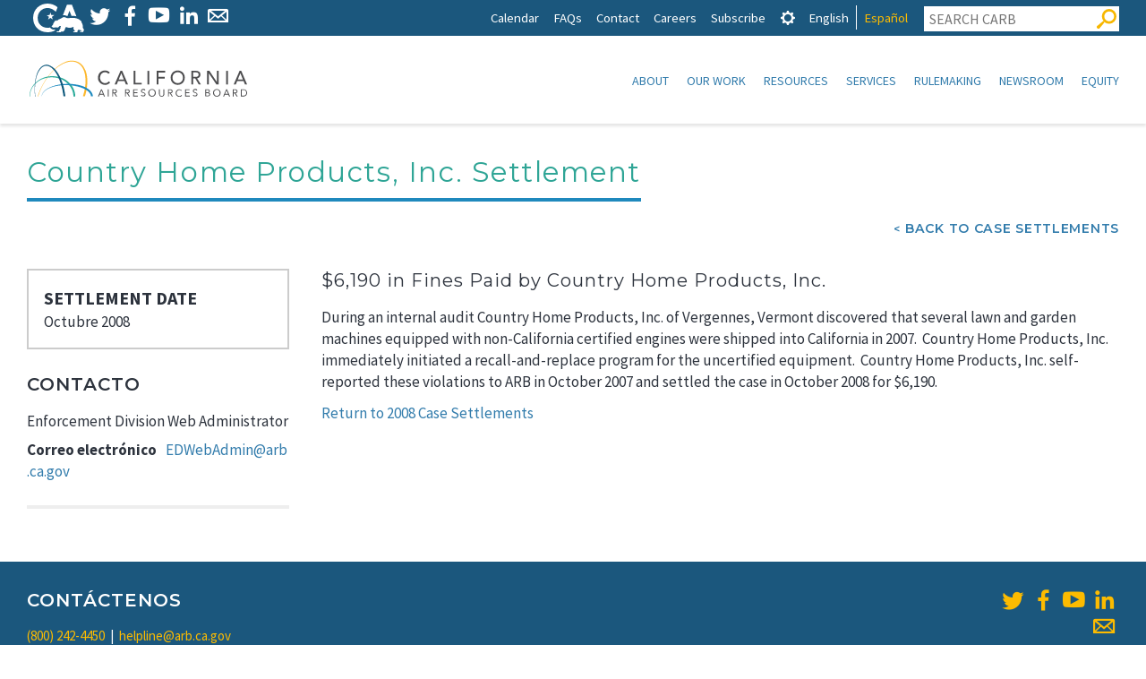

--- FILE ---
content_type: text/css
request_url: https://ww2.arb.ca.gov/sites/default/files/css/css_C7cRm_1nzLOF5X0DuoUDImqKLs9V2fpgSkgiNYPSTmE.css
body_size: 1650
content:
.ajax-progress{display:inline-block;padding:1px 5px 2px 5px;}[dir="rtl"] .ajax-progress{float:right;}.ajax-progress-throbber .throbber{display:inline;padding:1px 5px 2px;background:transparent url(/core/themes/stable/css/system/components/../../../images/core/throbber-active.gif) no-repeat 0 center;}.ajax-progress-throbber .message{display:inline;padding:1px 5px 2px;}tr .ajax-progress-throbber .throbber{margin:0 2px;}.ajax-progress-bar{width:16em;}.ajax-progress-fullscreen{position:fixed;z-index:1000;top:48.5%;left:49%;width:24px;height:24px;padding:4px;opacity:0.9;border-radius:7px;background-color:#232323;background-image:url(/core/themes/stable/css/system/components/../../../images/core/loading-small.gif);background-repeat:no-repeat;background-position:center center;}[dir="rtl"] .ajax-progress-fullscreen{right:49%;left:auto;}
.js input.form-autocomplete{background-image:url(/core/themes/stable/css/system/components/../../../images/core/throbber-inactive.png);background-repeat:no-repeat;background-position:100% center;}.js[dir="rtl"] input.form-autocomplete{background-position:0% center;}.js input.form-autocomplete.ui-autocomplete-loading{background-image:url(/core/themes/stable/css/system/components/../../../images/core/throbber-active.gif);background-position:100% center;}.js[dir="rtl"] input.form-autocomplete.ui-autocomplete-loading{background-position:0% center;}
.js .js-hide{display:none;}.js-show{display:none;}.js .js-show{display:block;}
table.sticky-header{z-index:500;top:0;margin-top:0;background-color:#fff;}
.system-status-counter__status-icon{display:inline-block;width:25px;height:25px;vertical-align:middle;}.system-status-counter__status-icon:before{display:block;content:"";background-repeat:no-repeat;background-position:center 2px;background-size:20px;}.system-status-counter__status-icon--error:before{background-image:url(/core/themes/stable/css/system/components/../../../images/core/icons/e32700/error.svg);}.system-status-counter__status-icon--warning:before{background-image:url(/core/themes/stable/css/system/components/../../../images/core/icons/e29700/warning.svg);}.system-status-counter__status-icon--checked:before{background-image:url(/core/themes/stable/css/system/components/../../../images/core/icons/73b355/check.svg);}
.system-status-report-counters__item{width:100%;margin-bottom:0.5em;padding:0.5em 0;text-align:center;white-space:nowrap;background-color:rgba(0,0,0,0.063);}@media screen and (min-width:60em){.system-status-report-counters{display:flex;flex-wrap:wrap;justify-content:space-between;}.system-status-report-counters__item--half-width{width:49%;}.system-status-report-counters__item--third-width{width:33%;}}
.system-status-general-info__item{margin-top:1em;padding:0 1em 1em;border:1px solid #ccc;}.system-status-general-info__item-title{border-bottom:1px solid #ccc;}
body.drag{cursor:move;}tr.region-title{font-weight:bold;}tr.region-message{color:#999;}tr.region-populated{display:none;}tr.add-new .tabledrag-changed{display:none;}.draggable a.tabledrag-handle{float:left;overflow:hidden;height:1.7em;margin-left:-1em;cursor:move;text-decoration:none;}[dir="rtl"] .draggable a.tabledrag-handle{float:right;margin-right:-1em;margin-left:0;}a.tabledrag-handle:hover{text-decoration:none;}a.tabledrag-handle .handle{width:14px;height:14px;margin:-0.4em 0.5em 0;padding:0.42em 0.5em;background:url(/core/themes/stable/css/system/components/../../../images/core/icons/787878/move.svg) no-repeat 6px 7px;}a.tabledrag-handle:hover .handle,a.tabledrag-handle:focus .handle{background-image:url(/core/themes/stable/css/system/components/../../../images/core/icons/000000/move.svg);}.touchevents .draggable td{padding:0 10px;}.touchevents .draggable .menu-item__link{display:inline-block;padding:10px 0;}.touchevents a.tabledrag-handle{width:40px;height:44px;}.touchevents a.tabledrag-handle .handle{height:21px;background-position:40% 19px;}[dir="rtl"] .touch a.tabledrag-handle .handle{background-position:right 40% top 19px;}.touchevents .draggable.drag a.tabledrag-handle .handle{background-position:50% -32px;}.tabledrag-toggle-weight-wrapper{text-align:right;}[dir="rtl"] .tabledrag-toggle-weight-wrapper{text-align:left;}.indentation{float:left;width:20px;height:1.7em;margin:-0.4em 0.2em -0.4em -0.4em;padding:0.42em 0 0.42em 0.6em;}[dir="rtl"] .indentation{float:right;margin:-0.4em -0.4em -0.4em 0.2em;padding:0.42em 0.6em 0.42em 0;}
.tablesort{display:inline-block;width:16px;height:16px;background-size:100%;}.tablesort--asc{background-image:url(/core/themes/stable/css/system/components/../../../images/core/icons/787878/twistie-down.svg);}.tablesort--desc{background-image:url(/core/themes/stable/css/system/components/../../../images/core/icons/787878/twistie-up.svg);}
div.tree-child{background:url(/core/themes/stable/css/system/components/../../../images/core/tree.png) no-repeat 11px center;}div.tree-child-last{background:url(/core/themes/stable/css/system/components/../../../images/core/tree-bottom.png) no-repeat 11px center;}[dir="rtl"] div.tree-child,[dir="rtl"] div.tree-child-last{background-position:-65px center;}div.tree-child-horizontal{background:url(/core/themes/stable/css/system/components/../../../images/core/tree.png) no-repeat -11px center;}
.footnotes{clear:both;margin-top:4em;margin-bottom:2em;border-top:1px solid #000;}.footnotes{font-size:0.9em;}.see-footnote{vertical-align:top;position:relative;top:-0.25em;font-size:0.9em;}ul.footnotes{list-style-type:none;margin-left:0;padding-left:0;}ul.footnotes li{margin-left:2.5em;list-style-type:none;background:none;}ul.footnotes{position:relative;}.footnotes .footnote-label{position:absolute;left:0;z-index:2;}.see-footnote:target,.footnotes .footnote:target{background-color:#eee;}.see-footnote:target{border:solid 1px #aaa;}.footnotes .footnote-multi{vertical-align:top;position:relative;top:-0.25em;font-size:0.75em;}#fn1{border-top:1px solid #000;margin-top:3em;}.footnote{font-size:0.9em;}
.toolbar-icon-quiz-admin:before{background-image:url(/modules/contrib/quiz/css/../images/icon.svg);}.toolbar-icon-quiz-admin.is-active:before{background-image:url(/modules/contrib/quiz/css/../images/icon-active.svg);}div.quiz-report-score-container{border-right:solid 1px gray;border-left:solid 1px gray;border-bottom:solid 1px gray;border-top:solid 1px gray;float:right;padding:4px 6px;}.q-correct{background-color:#ddffdd;}.q-wrong{background-color:#ffcccc;}.q-waiting{background-color:#ffffdd;}
#google-cse-results-searchbox-form div,#google-cse-results-searchbox-form input{margin:0;display:inline;}#google-cse-results-searchbox-form .form-radios div{display:block;}
.spammaster-honey{display:none !important;clear:both !important}


--- FILE ---
content_type: image/svg+xml
request_url: https://ww2.arb.ca.gov/themes/gesso/images/bg/search.svg
body_size: 361
content:
<svg id="Layer_1" data-name="Layer 1" xmlns="http://www.w3.org/2000/svg" width="22" height="22" viewBox="0 0 22 22"><defs><style>.cls-1{fill:#f7b700;}</style></defs><title>search</title><path class="cls-1" d="M.74,18.74a1.87,1.87,0,0,0-.2,2.79,2,2,0,0,0,2.78-.2l4.37-5.18a2.47,2.47,0,0,0,.7-1.6,8.13,8.13,0,0,0,5.37,2A8.24,8.24,0,0,0,22,8.27,8.22,8.22,0,0,0,13.85,0,8.13,8.13,0,0,0,5.71,8.17a8.32,8.32,0,0,0,2,5.38,2.27,2.27,0,0,0-1.59.7L.94,18.64ZM8.37,8.27a5.5,5.5,0,1,1,11,0,5.5,5.5,0,0,1-11,0Z"/></svg>